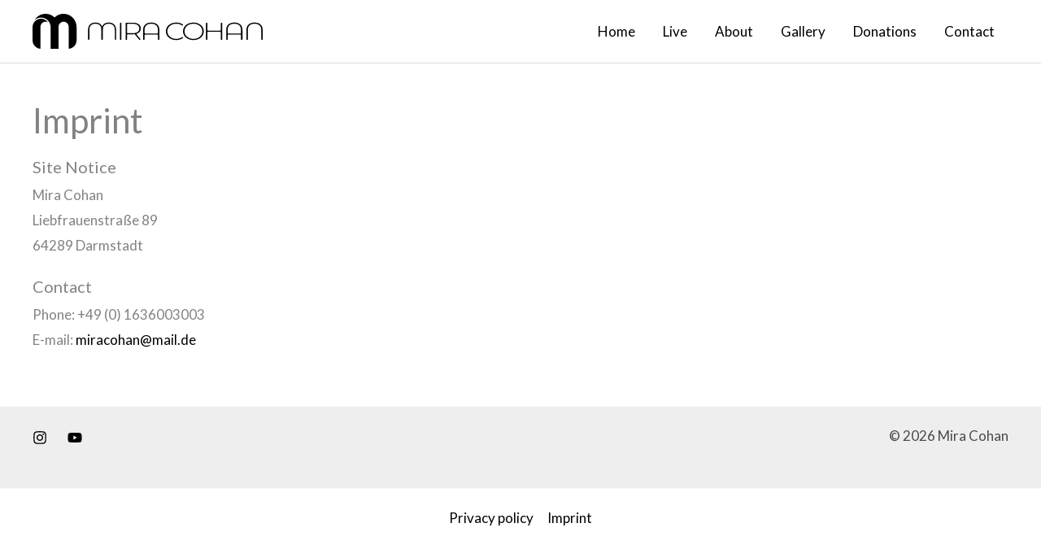

--- FILE ---
content_type: image/svg+xml
request_url: https://miracohan.com/wp-content/uploads/2023/07/mira_cohan_logo_2.svg
body_size: 3964
content:
<?xml version="1.0" encoding="utf-8"?>
<!-- Generator: Adobe Illustrator 27.7.0, SVG Export Plug-In . SVG Version: 6.00 Build 0)  -->
<svg version="1.1" id="Ebene_1" xmlns="http://www.w3.org/2000/svg" xmlns:xlink="http://www.w3.org/1999/xlink" x="0px" y="0px"
	 viewBox="0 0 521.883 79.37" style="enable-background:new 0 0 521.883 79.37;" xml:space="preserve">
<g>
	<g>
		<g>
			<path d="M476.068,36.835v21.032c0,0.763-0.618,1.381-1.381,1.381h-0.537c-0.763,0-1.381-0.618-1.381-1.381v-9.31
				c0-0.763-0.618-1.381-1.381-1.381h-27.528c-0.763,0-1.381,0.618-1.381,1.381v9.31c0,0.763-0.618,1.381-1.381,1.381h-0.537
				c-0.763,0-1.381-0.618-1.381-1.381V36.835c0-11.291,7.314-16.992,18.446-16.992C468.819,19.843,476.068,25.543,476.068,36.835z
				 M471.386,44.603c0.763,0,1.381-0.618,1.381-1.381v-6.667c0-9.446-5.761-14.085-15.145-14.085
				c-9.385,0-15.145,4.639-15.145,14.085v6.667c0,0.763,0.618,1.381,1.381,1.381H471.386z"/>
		</g>
		<path d="M199.763,20.122h0.539c0.763,0,1.381,0.618,1.381,1.381v36.363c0,0.763-0.618,1.381-1.381,1.381h-0.539
			c-0.763,0-1.381-0.618-1.381-1.381V21.504C198.381,20.741,199,20.122,199.763,20.122z"/>
		<path d="M242.04,58.746l-9.92-12.005c-0.295-0.358-0.75-0.539-1.211-0.491c-1.181,0.122-2.379,0.198-3.664,0.198h-11.563
			c-0.763,0-1.381,0.618-1.381,1.381v10.036c0,0.763-0.618,1.381-1.381,1.381h-0.539c-0.763,0-1.381-0.618-1.381-1.381V21.504
			c0-0.763,0.618-1.381,1.381-1.381h14.864c11.392,0,18.252,4.919,18.252,13.191c0,5.589-3.151,9.635-8.696,11.649
			c-0.901,0.327-1.219,1.436-0.609,2.174l8.146,9.849c0.745,0.901,0.104,2.262-1.065,2.262h-0.169
			C242.693,59.248,242.302,59.064,242.04,58.746z M227.245,43.933c9.709,0,14.886-3.913,14.886-10.62
			c0-6.764-5.177-10.62-14.886-10.62h-11.563c-0.763,0-1.381,0.618-1.381,1.381v18.477c0,0.763,0.618,1.381,1.381,1.381H227.245z"/>
		<path d="M287.625,36.835v21.032c0,0.763-0.618,1.381-1.381,1.381h-0.537c-0.763,0-1.381-0.618-1.381-1.381v-9.31
			c0-0.763-0.618-1.381-1.381-1.381h-27.528c-0.763,0-1.381,0.618-1.381,1.381v9.31c0,0.763-0.618,1.381-1.381,1.381h-0.537
			c-0.763,0-1.381-0.618-1.381-1.381V36.835c0-11.291,7.314-16.992,18.446-16.992C280.376,19.843,287.625,25.543,287.625,36.835z
			 M282.943,44.603c0.763,0,1.381-0.618,1.381-1.381v-6.667c0-9.446-5.761-14.085-15.145-14.085
			c-9.385,0-15.145,4.639-15.145,14.085v6.667c0,0.763,0.618,1.381,1.381,1.381H282.943z"/>
		<path d="M302.373,39.684c0-11.402,10.033-19.842,23.494-19.842c5.733,0,10.949,1.432,14.811,4.335
			c0.705,0.53,0.761,1.571,0.102,2.158l0,0c-0.501,0.447-1.239,0.45-1.776,0.048c-3.703-2.77-8.106-3.914-13.007-3.914
			c-11.585,0-20.322,7.378-20.322,17.215c0,9.838,8.738,17.216,20.322,17.216c4.9,0,9.304-1.191,13.007-3.969
			c0.537-0.403,1.275-0.4,1.777,0.047l0,0c0.658,0.586,0.604,1.625-0.1,2.156c-3.862,2.915-9.079,4.393-14.814,4.393
			C312.406,59.528,302.373,51.087,302.373,39.684z"/>
		<path d="M341.265,39.684c0-11.346,10.033-19.842,23.56-19.842c13.463,0,23.558,8.44,23.558,19.842
			c0,11.403-10.096,19.843-23.558,19.843C351.298,59.528,341.265,51.032,341.265,39.684z M385.017,39.684
			c0-9.892-8.672-17.215-20.193-17.215c-11.586,0-20.258,7.322-20.258,17.215c0,9.894,8.672,17.216,20.258,17.216
			C376.345,56.9,385.017,49.578,385.017,39.684z"/>
		<path d="M430.252,21.504v36.363c0,0.763-0.618,1.381-1.381,1.381h-0.539c-0.763,0-1.381-0.618-1.381-1.381V42.017
			c0-0.763-0.618-1.381-1.381-1.381h-27.527c-0.763,0-1.381,0.618-1.381,1.381v15.849c0,0.763-0.618,1.381-1.381,1.381h-0.539
			c-0.763,0-1.381-0.618-1.381-1.381V21.504c0-0.763,0.618-1.381,1.381-1.381h0.539c0.763,0,1.381,0.618,1.381,1.381v15.235
			c0,0.763,0.618,1.381,1.381,1.381h27.527c0.763,0,1.381-0.618,1.381-1.381V21.504c0-0.763,0.618-1.381,1.381-1.381h0.539
			C429.633,20.122,430.252,20.741,430.252,21.504z"/>
		<path d="M488.292,47.175v10.692c0,0.763-0.618,1.381-1.381,1.381h-0.537c-0.763,0-1.381-0.618-1.381-1.381V36.835
			c0-11.291,7.314-16.992,18.446-16.992c11.197,0,18.446,5.701,18.446,16.992v21.032c0,0.763-0.618,1.381-1.381,1.381h-0.537
			c-0.763,0-1.381-0.618-1.381-1.381V47.175v-2.571v-8.048c0-9.446-5.761-14.085-15.145-14.085c-9.385,0-15.145,4.639-15.145,14.085
			v8.048V47.175z"/>
		<path d="M159.229,47.175v10.692c0,0.763-0.618,1.381-1.381,1.381h-0.207c-0.763,0-1.381-0.618-1.381-1.381V36.835
			c0-11.291,6.583-16.992,16.601-16.992c10.077,0,16.601,5.701,16.601,16.992v21.032c0,0.763-0.618,1.381-1.381,1.381h-0.207
			c-0.763,0-1.381-0.618-1.381-1.381V47.175v-2.571v-8.048c0-9.446-5.185-14.085-13.631-14.085s-13.631,4.639-13.631,14.085v8.048
			V47.175z"/>
		<path d="M128.866,47.175v10.692c0,0.763-0.618,1.381-1.381,1.381h-0.207c-0.763,0-1.381-0.618-1.381-1.381V36.835
			c0-11.291,6.583-16.992,16.601-16.992c10.077,0,16.601,5.701,16.601,16.992v21.032c0,0.763-0.618,1.381-1.381,1.381h-0.207
			c-0.763,0-1.381-0.618-1.381-1.381V47.175v-2.571v-8.048c0-9.446-5.185-14.085-13.631-14.085s-13.631,4.639-13.631,14.085v8.048
			V47.175z"/>
	</g>
	<g>
		<path d="M17.923,79.328V29.741c0-6.05,4.575-11.22,10.416-11.77c2.355-0.227,4.619,0.282,6.562,1.331
			c-0.24-0.341-0.483-0.679-0.744-1.002c-0.058-0.072-0.119-0.14-0.178-0.211c-0.272-0.327-0.554-0.645-0.846-0.953
			c-0.082-0.087-0.163-0.175-0.247-0.26c-0.347-0.353-0.705-0.695-1.078-1.021c-0.061-0.053-0.125-0.102-0.186-0.155
			c-0.328-0.28-0.666-0.547-1.012-0.804c-0.098-0.073-0.196-0.147-0.296-0.219c-0.403-0.288-0.816-0.565-1.24-0.821
			c-0.058-0.035-0.119-0.066-0.177-0.101c-0.38-0.224-0.768-0.434-1.163-0.632c-0.113-0.057-0.225-0.113-0.339-0.168
			c-0.451-0.215-0.908-0.417-1.376-0.597c-0.048-0.019-0.098-0.034-0.147-0.052c-0.429-0.161-0.866-0.304-1.307-0.434
			c-0.124-0.037-0.248-0.073-0.372-0.107c-0.489-0.133-0.983-0.254-1.486-0.348c-0.029-0.006-0.059-0.009-0.089-0.014
			c-0.477-0.087-0.961-0.152-1.449-0.202c-0.132-0.014-0.264-0.026-0.396-0.037c-0.519-0.043-1.041-0.073-1.57-0.073
			C8.615,11.09,0,19.705,0,30.294v29.872C0,70.325,7.929,78.667,17.923,79.328z"/>
		<path d="M5.207,13.646c0.121-0.102,0.243-0.201,0.366-0.3c0.144-0.116,0.289-0.231,0.436-0.343
			c0.125-0.096,0.251-0.19,0.379-0.283c0.15-0.11,0.301-0.217,0.453-0.323c0.129-0.09,0.26-0.178,0.391-0.265
			c0.156-0.103,0.313-0.203,0.471-0.302c0.133-0.083,0.266-0.165,0.401-0.245c0.161-0.096,0.324-0.189,0.488-0.281
			c0.137-0.077,0.274-0.153,0.413-0.227c0.166-0.088,0.334-0.173,0.502-0.257c0.141-0.07,0.281-0.141,0.424-0.208
			c0.171-0.081,0.345-0.158,0.518-0.235c0.143-0.063,0.287-0.127,0.432-0.187c0.176-0.073,0.355-0.142,0.534-0.211
			c0.146-0.056,0.292-0.113,0.44-0.167c0.182-0.066,0.366-0.126,0.551-0.187c0.148-0.049,0.295-0.099,0.444-0.144
			c0.188-0.057,0.378-0.109,0.567-0.162c0.15-0.041,0.298-0.085,0.449-0.123c0.193-0.049,0.388-0.091,0.583-0.135
			c0.151-0.034,0.3-0.07,0.452-0.1c0.202-0.041,0.406-0.074,0.61-0.109c0.147-0.025,0.293-0.054,0.442-0.076
			c0.215-0.032,0.432-0.057,0.649-0.083c0.14-0.017,0.279-0.037,0.42-0.051c0.242-0.024,0.487-0.04,0.732-0.056
			c0.117-0.008,0.233-0.02,0.351-0.026c0.364-0.018,0.73-0.028,1.098-0.028c10.757,0,20.017,8.02,21.54,18.655
			c0.021,0.088,0.045,0.258,0.068,0.427l0.041,0.273c0.02,0.115,0.038,0.229,0.051,0.347c0.043,0.408,0.065,0.815,0.065,1.209V79.37
			h17.923V29.741c0-6.05,4.575-11.22,10.416-11.77c3.286-0.312,6.427,0.739,8.857,2.95c2.397,2.183,3.772,5.288,3.772,8.52v49.887
			c9.994-0.661,17.923-9.003,17.923-19.161v-30.1c0-15.168-11.107-27.997-25.835-29.841l-0.35-0.045
			c-0.278-0.031-0.549-0.053-0.821-0.075l-0.298-0.024c-0.145-0.012-0.289-0.023-0.435-0.032c-0.204-0.012-0.41-0.018-0.616-0.024
			l-0.355-0.011C70.933,0.007,70.719,0.001,70.499,0c-0.189,0-0.377,0.003-0.566,0.008l-0.21,0.003
			c-0.183,0.003-0.367,0.006-0.549,0.014c-0.197,0.008-0.393,0.022-0.588,0.034l-0.261,0.017c-0.183,0.012-0.367,0.023-0.549,0.039
			c-0.193,0.017-0.375,0.038-0.558,0.06l-0.363,0.041c-0.155,0.017-0.31,0.034-0.465,0.056c-0.191,0.026-0.38,0.058-0.57,0.088
			l-0.334,0.054c-0.153,0.024-0.305,0.049-0.457,0.078c-0.195,0.036-0.385,0.077-0.574,0.117L64.119,0.68
			c-0.145,0.03-0.29,0.06-0.433,0.094c-0.19,0.044-0.377,0.093-0.565,0.143l-0.298,0.078c-0.152,0.039-0.304,0.078-0.454,0.121
			c-0.174,0.049-0.344,0.103-0.515,0.157l-0.355,0.11c-0.141,0.043-0.282,0.087-0.422,0.133c-0.163,0.055-0.32,0.113-0.478,0.17
			l-0.413,0.149c-0.127,0.046-0.254,0.092-0.38,0.14C59.638,2.04,59.47,2.11,59.303,2.181l-0.34,0.141
			c-0.131,0.053-0.263,0.107-0.392,0.165c-0.173,0.076-0.338,0.154-0.503,0.233l-0.336,0.158c-0.125,0.058-0.249,0.115-0.371,0.176
			c-0.179,0.089-0.353,0.183-0.526,0.275L56.52,3.494c-0.114,0.059-0.228,0.118-0.34,0.181c-0.154,0.085-0.303,0.173-0.451,0.262
			l-0.406,0.238c-0.099,0.058-0.198,0.114-0.295,0.173c-0.151,0.093-0.3,0.192-0.45,0.29l-0.362,0.234
			c-0.102,0.065-0.203,0.13-0.303,0.198c-0.178,0.121-0.351,0.246-0.524,0.372L52.832,5.84c-0.223,0.167-0.443,0.343-0.663,0.518
			l-0.38,0.298c-0.339,0.278-0.675,0.565-1.004,0.861l-0.855,0.766l-0.855-0.766c-0.329-0.296-0.665-0.583-1.007-0.863l-0.391-0.306
			c-0.215-0.172-0.431-0.344-0.652-0.509l-0.568-0.406c-0.17-0.123-0.338-0.245-0.511-0.363c-0.098-0.066-0.199-0.131-0.3-0.195
			l-0.37-0.24c-0.148-0.098-0.295-0.194-0.446-0.288c-0.101-0.063-0.205-0.123-0.31-0.183l-0.358-0.21
			c-0.159-0.094-0.317-0.188-0.479-0.278c-0.115-0.064-0.23-0.123-0.345-0.183l-0.34-0.179c-0.165-0.088-0.329-0.175-0.496-0.258
			c-0.118-0.059-0.235-0.113-0.353-0.168l-0.386-0.182c-0.156-0.074-0.312-0.148-0.47-0.218c-0.13-0.058-0.26-0.111-0.39-0.164
			l-0.365-0.151c-0.162-0.068-0.323-0.136-0.487-0.2c-0.137-0.052-0.28-0.103-0.424-0.155l-0.315-0.113
			c-0.175-0.064-0.35-0.128-0.527-0.188c-0.143-0.048-0.286-0.092-0.429-0.136l-0.35-0.108c-0.17-0.053-0.341-0.108-0.513-0.156
			c-0.151-0.043-0.302-0.082-0.453-0.121l-0.275-0.071c-0.198-0.053-0.395-0.105-0.595-0.152C36.03,0.74,35.884,0.71,35.738,0.68
			l-0.33-0.07c-0.19-0.041-0.38-0.082-0.573-0.117c-0.155-0.029-0.307-0.053-0.458-0.078l-0.335-0.054
			c-0.19-0.032-0.381-0.063-0.573-0.089c-0.177-0.025-0.355-0.044-0.534-0.063l-0.295-0.034c-0.183-0.021-0.365-0.042-0.549-0.058
			c-0.19-0.018-0.373-0.028-0.557-0.04l-0.262-0.017c-0.195-0.013-0.391-0.026-0.588-0.034c-0.182-0.008-0.365-0.011-0.549-0.014
			l-0.131-0.002C29.709,0.003,29.493,0,29.276,0c-0.189,0.001-0.376,0.008-0.564,0.013l-0.357,0.011
			c-0.206,0.007-0.412,0.013-0.616,0.024c-0.145,0.009-0.291,0.021-0.436,0.032l-0.292,0.023c-0.273,0.023-0.546,0.044-0.816,0.075
			l-0.357,0.046C16.621,1.379,8.823,6.833,4.277,14.469c0.052-0.049,0.106-0.095,0.159-0.143c0.116-0.108,0.235-0.214,0.354-0.319
			C4.927,13.885,5.066,13.764,5.207,13.646z"/>
	</g>
</g>
</svg>
